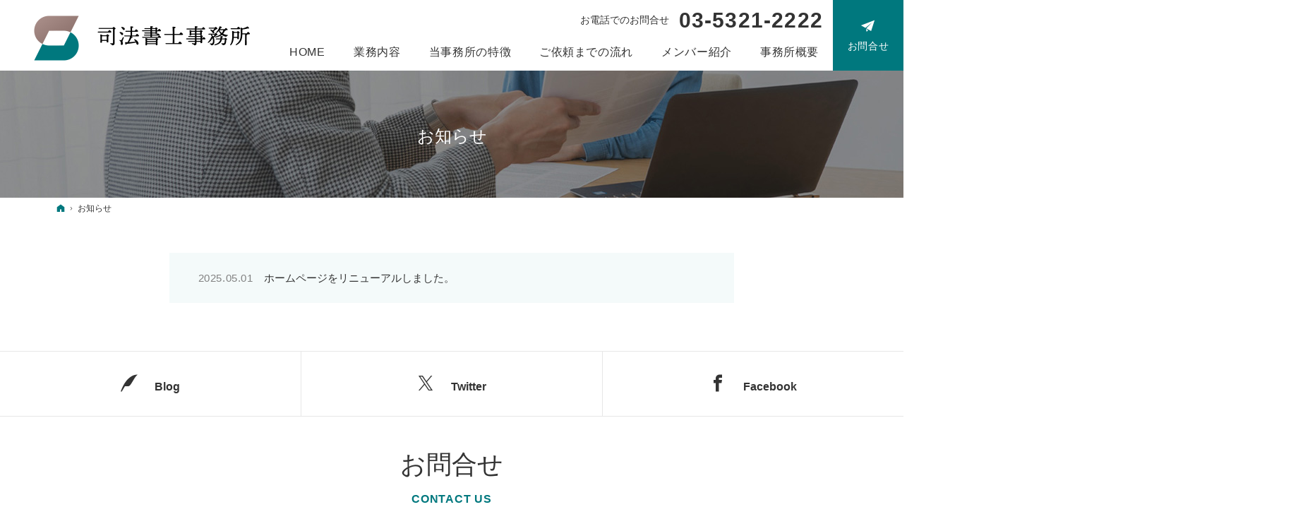

--- FILE ---
content_type: text/html
request_url: https://www.cms-design06.com/news/
body_size: 10529
content:
<!DOCTYPE html><html lang="ja" id="n"><head><meta charset="UTF-8" />
<title>お知らせ｜スタイリッシュなサイト向けのMovable Typeテンプレート【Jaguar】</title>
<meta name="robots" content="noindex" />
<meta name="description" content="お知らせ&laquo;誰でも低価格でプロの作ったサイトを手にできるよう設計されたサイトテンプレートです。インテリア系のサイトだけでなく、あらゆるサイトに対応出来るよう細部までこだわり抜かれた配慮がされておりあらゆる業界のサイトに対応いたします。世界標準のCMS「Movable Type」を導入し充実したサポート体制で定期的なサイト運用をお手伝いいたします。" />
<meta name="keywords" content="スタリッシュ,Movable Type,サイトデザイン,テンプレート" />
<meta name="format-detection" content="telephone=no" />
<meta name="viewport" content="width=device-width,initial-scale=1" />
<link rel="stylesheet" href="https://www.cms-design06.com/style.css" /><link rel="stylesheet" href="https://www.cms-design06.com/print.css" media="print" />
<meta property="og:type" content="article" />
<meta property="og:title" content="お知らせ" />
<meta property="og:description" content="お知らせ&laquo;誰でも低価格でプロの作ったサイトを手にできるよう設計されたサイトテンプレートです。インテリア系のサイトだけでなく、あらゆるサイトに対応出来るよう細部までこだわり抜かれた配慮がされておりあらゆる業界のサイトに対応いたします。世界標準のCMS「Movable Type」を導入し充実したサポート体制で定期的なサイト運用をお手伝いいたします。" />
<meta property="og:url" content="https://www.cms-design06.com/news/" />
<meta property="og:image" content="https://www.cms-design06.com/images/og.png" />
<meta property="og:locale" content="ja_JP" />
<meta property="og:site_name" content="[設定]サイト名" />
<meta name="twitter:card" content="summary" />
<script src="https://www.cms-design06.com/js/jquery.js"></script>
<script src="https://www.cms-design06.com/js/fancybox/fancybox.js"></script>
<link rel="stylesheet" href="https://www.cms-design06.com/js/fancybox/fancybox.css" media="screen" />
<script src="https://www.cms-design06.com/js/shared.js"></script>
</head>
<body id="c-news" class="p-news c_t column1">
<div id="top"><header id="header">
<h1>お知らせ</h1>
<p>Movable Typeテンプレートの【Jaguar】はスタイリッシュなサイトを目指す方にピッタリです。</p>
<h2><a href="https://www.cms-design06.com/" rel="home">スタイリッシュなサイト向けにデザインされたMovable Typeテンプレートの【Jaguar】</a></h2>
<p><a href="https://www.cms-design06.com/" rel="home"><img src="https://www.cms-design06.com/logo.png" alt="Movable Typeのスタイリッシュなサイトデザイン向けフォーマット" class="nof" /></a></p>
</header></div>
<main id="main">
<ul class="newlist">
<li><time datetime="2025-05-01">2025.05.01</time><div>
<p>ホームページをリニューアルしました。</p>
</div></li>
</ul>
</main><div id="mbtn"><a href="#menu">Menu</a></div><aside id="side">
<div id="snav"><ul class="info sotxt"><li>
<div>お電話でのお問合せ</div><address><a href="tel:8888888888" class="tel" onclick="ga('send','event','click','tel-tap');">03-5321-2222</a></address>
</li><li>
<ul><li><a href="https://www.cms-design06.com/contact-ssl/" class="a-btn-b noi">お問合せ</a></li></ul>
</li></ul></div>
<nav id="menu">
<ul>
<li class="uppercase"><a href="https://www.cms-design06.com/" rel="home">ホーム</a></li>
<li><a href="https://www.cms-design06.com/service/">業務内容</a>
<ul>
<li><a href="https://www.cms-design06.com/service/civil_rehabilitation/">個人民事再生</a></li>
<li><a href="https://www.cms-design06.com/service/bankruptcy/">自己破産</a></li>
<li><a href="https://www.cms-design06.com/service/real_estate/">不動産登記</a></li>
<li><a href="https://www.cms-design06.com/service/overpayment/">過払い金の返還請求</a></li>
</ul>
</li>
</ul><ul>
<li><a href="https://www.cms-design06.com/point/">当事務所の特徴</a></li>
<li><a href="https://www.cms-design06.com/flow/">ご依頼までの流れ</a></li>
<li><a href="https://www.cms-design06.com/member/">メンバー紹介</a></li>
</ul><ul>
<li><a href="https://www.cms-design06.com/news/" class="on">お知らせ</a></li>
<li><a href="https://www.cms-design06.com/message/">代表挨拶</a></li>
<li><a href="https://www.cms-design06.com/company/">事務所概要</a></li>
<li><a href="https://www.cms-design06.com/contact-ssl/">お問合せ</a></li>
</ul><ul>
<li><a href="https://www.cms-design06.com/recruit/">採用情報</a></li>
<li><a href="https://www.cms-design06.com/privacy/">個人情報保護方針</a></li>
<li class="uppercase"><a href="https://www.cms-design06.com/archives.html">サイトマップ</a></li>
</ul>
</nav>
<ul>
<li><a href="/recruit/" target="_blank"><img src="/images/banner2.jpg" alt="採用情報"></a></li>
</ul>
<ul class="sns np"><li>
<a href="/"><span class="icon-blog db_i">Blog</span></a>
</li><li>
<a href="https://twitter.com/" target="_blank" rel="noopener nofollow"><span class="icon-x db_i">Twitter</span></a>
</li><li>
<a href="/" target="_blank" rel="noopener nofollow"><span class="icon-fb2 db_i">Facebook</span></a>
</li></ul>
</aside>
<nav id="topicpath"><ol>
<li><a href="https://www.cms-design06.com/" rel="home"><span>ホーム</span></a></li><li><span>お知らせ</span></li>
</ol></nav>
<div id="nav">
<ul class="info"><li>
<div>お電話でのお問合せ</div><address><a href="tel:8888888888" class="tel" onclick="ga('send','event','click','tel-tap');">03-5321-2222</a></address>
<nav id="global"><ul itemscope itemtype="http://www.schema.org/SiteNavigationElement">
<li><a href="https://www.cms-design06.com/" rel="home" lang="en"><span>Home</span></a></li>
<li itemprop="name"><a itemprop="url" href="https://www.cms-design06.com/service/"><span>業務内容</span></a></li>
<li itemprop="name"><a itemprop="url" href="https://www.cms-design06.com/point/"><span>当事務所の特徴</span></a></li>
<li itemprop="name"><a itemprop="url" href="https://www.cms-design06.com/flow/"><span>ご依頼までの流れ</span></a></li>
<li itemprop="name"><a itemprop="url" href="https://www.cms-design06.com/member/"><span>メンバー紹介</span></a></li>
<li itemprop="name"><a itemprop="url" href="https://www.cms-design06.com/company/"><span>事務所概要</span></a></li>
</ul></nav>
</li><li>
<ul><li><a href="https://www.cms-design06.com/contact-ssl/" class="a-btn-b a-btn_i"><span class="i_t icon-mail3">お問合せ</span></a></li></ul>
</li></ul>
</div>
<div id="info"><footer id="footer">
<ul id="links" class="np"><li>
<a href="/"><span class="icon-blog">Blog</span></a>
</li><li>
<a href="https://twitter.com/" target="_blank" rel="noopener nofollow"><span class="icon-x">Twitter</span></a>
</li><li>
<a href="/" target="_blank" rel="noopener nofollow"><span class="icon-fb2">Facebook</span></a>
</li></ul>
<dl id="contact" class="np"><dt>お問合せ<span lang="en">Contact us</span></dt><dd>
<p>法律問題でお困りの方はお気軽にご連絡ください。</p>
<p><a href="https://www.cms-design06.com/contact-ssl/" class="a-btn-b a-btn_wide noi"><span class="i_ icon-mail3"><span class="b big">フォームからの<span>お問合せ</span></span></span></a></p>
<ul><li>
<div><span class="b">お電話でのお問合せ</span><aside>（平日9：00～18：00）</aside></div><address id="tel"><a href="tel:8888888888" class="tel" onclick="ga('send','event','click','tel-tap');">03-5321-2222</a></address>
</li></ul>
</dd></dl>
<nav id="fmenu">
<ul>
<li class="uppercase"><a href="https://www.cms-design06.com/" rel="home">ホーム</a></li>
<li><a href="https://www.cms-design06.com/service/">業務内容</a>
<ul>
<li><a href="https://www.cms-design06.com/service/civil_rehabilitation/">個人民事再生</a></li>
<li><a href="https://www.cms-design06.com/service/bankruptcy/">自己破産</a></li>
<li><a href="https://www.cms-design06.com/service/real_estate/">不動産登記</a></li>
<li><a href="https://www.cms-design06.com/service/overpayment/">過払い金の返還請求</a></li>
</ul>
</li>
</ul><ul>
<li><a href="https://www.cms-design06.com/point/">当事務所の特徴</a></li>
<li><a href="https://www.cms-design06.com/flow/">ご依頼までの流れ</a></li>
<li><a href="https://www.cms-design06.com/member/">メンバー紹介</a></li>
</ul><ul>
<li><a href="https://www.cms-design06.com/news/" class="on">お知らせ</a></li>
<li><a href="https://www.cms-design06.com/message/">代表挨拶</a></li>
<li><a href="https://www.cms-design06.com/company/">事務所概要</a></li>
<li><a href="https://www.cms-design06.com/contact-ssl/">お問合せ</a></li>
</ul><ul>
<li><a href="https://www.cms-design06.com/recruit/">採用情報</a></li>
<li><a href="https://www.cms-design06.com/privacy/">個人情報保護方針</a></li>
<li class="uppercase"><a href="https://www.cms-design06.com/archives.html">サイトマップ</a></li>
</ul>
</nav>
<div id="fnav">
<p id="copyright"><small>&copy; 2022-2026 pharmaceutical  CO.,LTD</small></p>
<h3>低価格で高品質なサイトを。<a href="https://www.cms-design06.com/" rel="home">スタイリッシュなサイト向けのMovable Typeテンプレート【Jaguar】</a></h3>
</div>
</footer></div>
<div id="pnav" class="on"><ul><li id="ppl"><a href="https://www.cms-design06.com/contact-ssl/"><span><span class="icon-mail3">お問合せ</span></span></a></li><li id="up"><a href="#top">PageTop</a></li></ul></div>
<div id="rnav" class="on"><ul><li><a href="https://www.cms-design06.com/contact-ssl/" class="a-btn-b noi">お問合せ</a></li></ul></div>
<script type="application/ld+json">{"@context":"http://schema.org","@graph":[{"@type":"Organization","name":"[設定]サイト名","url":"https://www.cms-design06.com/","logo":"https://www.cms-design06.com/logo.png"},{"@type":"WebSite","url":"https://www.cms-design06.com/","name":"[設定]サイト名"},{"@type":"BreadcrumbList","itemListElement":[{"@type":"ListItem","position":1,"item":{"@id":"https://www.cms-design06.com/","name":"[設定]サイト名"}},{"@type":"ListItem","position":2,"item":{"@id":"https://www.cms-design06.com/news/","name":"お知らせ"}}]}]}</script>
</body>
</html>

--- FILE ---
content_type: text/css
request_url: https://www.cms-design06.com/style.css
body_size: 3957
content:
@charset "utf-8";
@import url(css/basic.css);
@import url(css/alg/jaguar.css);
a,h3 [lang="en"],#contact>dt [lang="en"],#news>h3,#menu li li a:hover,#menu li li a.on,.a-btn:hover{color:#00787e;}
#mbtn a,#pnav a,h4,.h4,dl.box>dt,button:hover,[type="button"]:hover,[type="reset"]:hover,[type="submit"]:hover,.close_popup:hover,.list-btn a:hover,.a-btn-b,#rnav .a-btn-b,.pnav a,.pnav [rel],[class|="required"],#global>ul>li>a>span::after,.list-tag a:hover,.list-tag a.on,.a_card .tag>li>span::after,.a_card .tag a::after{background-color:#00787e;}
[class*="a-btn"]:hover::before,.list-btn a:hover::before,.more a:hover::after,a:hover span.more::before,a.marker:hover::before,a:hover .marker::before,.a-btn-b,.a-btn:hover,.a_link a::after,div.pickup h3{border-color:#00787e;}
[class*="linebox"],.photo,#paging li,.pickup::after,th,.s_ttl tbody th[title]::before,.s_ttl tbody td[title]::before,div.pickup::after{background-color: #f5f9f9;}
.newlist{background-color:#f4fafa;}
#info,h1,.pnav span,.pnav a:hover,.pnav [rel]:hover,#paging li.active{background-color:#00565b;}

.linebox2{border:none;}
.linebox3{border:none;background:#fff;}
.linebox4{border:none;background:#f8f8f8;}

.linebox-m,.linebox-d{border-color:#ddd;padding:0;background-color:#fff;}
.linebox-m dt,.linebox-d dt,.linebox-m dd,.linebox-d dd{padding:1.413em 1em;}
.linebox-m dt{background-color:#f9f3e2;}
.linebox-d dt{background-color:#f5f5f5;}
.linebox-m dd::before{content:none;}
.linebox-d dd::before{content:none;}
@media(min-width:48em){
#up a{background-color:inherit;}
}
/*依頼の流れ*/
.catch{text-align:left;line-height:2em;display:block;font-size:1.15em;}
.list-type-number.flow>li::after{position:absolute;left:0;top:0;}
.list-type-number.flow>li{padding-left:5em;overflow:hidden;}
.list-type-number.flow>li:not(:last-child)::after{content:"";border-left:6px solid #808893;z-index:-1;height:100%;left:1.6em;}
.list-type-number.flow>li::before{content:counter(olcount,decimal-leading-zero);background:#fff;color:#3e434e;border:5px solid #808893;border-radius:50%;font-size:18px;width:2.8em;line-height:1;text-align:center;padding:.7em 0 .55em 0;}
.list-type-number.flow>li{padding:0 0 2em 0;}
.list-type-number.flow>li::before{content:"STEP." counter(olcount);border:none;border-radius:0;font-size:18px;text-align:left;padding:.75em 0;width:5em;height:auto;font-weight:400;}
.list-type-number.flow>li:not(:last-child)::after{border:none;}.list-type-number.flow>li p:first-child{padding-left:3.5em;}
@media(min-width:31em){
.list-type-number.flow>li{padding:0 0 5em 9em;}
.list-type-number.flow>li::before{background:#fff url("images/flow/i_maru.png") 3.58em no-repeat;background-position:right 16px top .75em;font-size:24px;padding:.55em 0;}
.list-type-number.flow>li:not(:last-child)::after{border-left:1px solid #6f7788; left:6.5em;}
.list-type-number.flow>li p:first-child{padding-left:0;}}
.haikei .list-type-number.flow>li::before{background-color:#f8f8f8;}

/*画像の余白*/
@media(min-width:40em){
img.left,.grid2it img,.grid2tt>dt,.grid2tt>span:first-child:not(.right){margin-right:8%;}
img.right,.grid2tt>dt.right,.grid2tt>span:first-child.right{margin-left:8%;}
}

/*メンバー紹介*/
.waku{background:#00787e;padding:0px 20px;margin:10px 0px;color:#fff;font-size:1.2em;display:inline-block;}

/*業務内容*/
.arrow-br>li{background:#efefef;padding:20px;justify-content:center;position:relative;}
.arrow-br>li::after{content:"";position:absolute;bottom:-1.5em;width:1em;height:1em;border:1px solid;border-color:transparent transparent #000 #000;-webkit-transform:translateY(-50%) rotate(-45deg);transform: translateY(-50%) rotate(-45deg);z-index:1;}
.arrow-br>li:last-child::after{content:none;}
@media(min-width:40em){
.arrow-br>li::after{right:-10%;top:50%;bottom:auto;-webkit-transform:translateY(-50%) rotate(-135deg);transform:translateY(-50%) rotate(-135deg);}
}

#c-overpayment .waku,#c-civil_rehabilitation .waku{margin:10px 0px 15px 0;display:block;}

--- FILE ---
content_type: text/css
request_url: https://www.cms-design06.com/css/alg/jaguar.css
body_size: 32065
content:
@charset "utf-8";/*250910*/
/*custom*/
th,td,.border{border-color:#ddd;}
button,[type="button"],[type="reset"],[type="submit"],[class*="a-btn"],.close_popup,.list-tag a{background:#fff;border:1px solid #606060;color:#606060;font-size:16px;font-size:1rem;padding:.688em 2em;line-height:1.25;letter-spacing:.04em;max-width:13.75em;}
[class*="a-btn"] .big{font-size:1.125em;}
/*font*/
body,#fnav h3{font-family:"游ゴシック Medium","Yu Gothic Medium","游ゴシック体",YuGothic,"游ゴシック","Yu Gothic","Segoe UI","Helvetica Neue",HelveticaNeue,Helvetica,Verdana,Meiryo,sans-serif;}
strong,b,.b,h3,.h3,h5,.h5,h6,.h6,#fmenu>ul>li>a,.tel,h3 [lang="en"],#contact>dt [lang="en"],#news>h3,#blog>h3,#cmb>h3,#links,.ttl{font-family:"游ゴシック","Yu Gothic","游ゴシック体",YuGothic,"Segoe UI semibold","Helvetica Neue",HelveticaNeue,Helvetica,Verdana,Meiryo,sans-serif;font-weight:600;}
h3,.h3,#contact>dt,#contents dt,.subtmb [lang="en"]{font-family:"游明朝 Demibold","Yu Mincho Demibold","YuMincho-DemiBold","游明朝","Yu Mincho",YuMincho,serif;font-weight:normal;}
/*color*/
a,h3 [lang="en"],#contact>dt [lang="en"],#news>h3,#blog>h3,#cmb>h3,#menu li li a:hover,#menu li li a.on,.a-btn:hover,.subtmb [lang="en"]{color:#012b66;}
body,#menu a,#global a,#global a:hover,.more a,span.more,.tel,.tel:hover,[class^="a_"] a,[class*=" a_"] a,h3 a,.h3 a,h3 a:hover,.h3 a:hover,.sns a,#links a,#contents a{color:#333;}
#show>h3{color:#030303;}
#sns [class|="icon"]::before{color:#020202;}
.address{color:#565656;}.newlist>li>time{color:#828282;}#cmb .a_card time{color:#909090;}
h1,h4,.h4,dl.box>dt,#fmenu,#fmenu a,#fnav h3,#fnav h3 a,#copyright,#pnav a,#pnav ::before,.pnav a,.pnav span,[class|="required"],.newlist [class|="tag"] a,.a-btn-b,.a-btn-b:hover,.a-btn-w,.a-btn-w:hover,.a-btn-b [class*="icon-"]::before,.a_card .tag>li>span,.a_card .tag a{color:#fff;}
/*layout*/ 
.wrap,#main,[id|="topicpath"] ol,#contact>dl,.content,#main>nav,#main>ul[class*="card"]{margin:0 auto;overflow:hidden;position:relative;text-align:left;width:100%;padding:0 10px;max-width:1140px;}
.content,#main>nav>section{padding:0;}[id|="topicpath"]{padding:5px 10px;}
#header{padding-top:50px;}#main{max-width:100%;padding:0;text-align:center;font-size:15px;font-size:.9375rem;}
.column1 #main{margin-bottom:20px;}
article,section{padding:0 10px;margin-bottom:20px;}
article>*,section>*,.column1 #main>.list-btn{max-width:1120px;margin-right:auto;margin-left:auto;}
article.wide{padding:20px 10px;margin-bottom:0;}
article.wide.inwide,article.inwide>*{max-width:100%;padding:0;}
.column1 #main>.list-btn{max-width:1140px;}
.pickup,#contents,#links,#contact{font-size:16px;font-size:1rem;font-size:3.6vw;}
#nav{height:0;}
#fnav{padding-bottom:60px;}#contact>dl,#fnav h3,#copyright small{text-align:center;}
/*btn,icon*/
.tel{padding-left:0;line-height:1;position:relative;}
.tel::before{content:none;font-size:1em;position:absolute;left:0;top:0;margin:0;}
.a-btn-b,.a-btn:hover{border-color:#012b66;}.a-btn-w{border-color:#fff;background:none;}
.link a,a.link{padding-left:12px;}
.more a,span.more{padding:.5em 2em .5em 0;}
.more a,span.more,.up a,[class*="a-btn"],.list-btn a{z-index:1;margin:auto;}
.link a::before,a.link::before,.more a::after,span.more::after,[class*="a-btn"]::before,[class*="a-btn"]::after,.list-btn a::before,.list-btn a::after,a.marker::before,a .marker::before,.a_link a::after{content:"";position:absolute;right:.75em;top:50%;text-decoration:none;border:1px solid #606060;border-width:0 1px 1px 0;width:.875em;height:6px;-webkit-transform:skewX(45deg);transform:skewX(45deg);margin:-3px 0 0 0;-webkit-transition:.2s;transition:.2s;}
.link a::before,a.link::before{right:auto;left:0;top:.75em;border:0;border-top:2px solid #012b66;width:5px;height:auto;margin:0;-webkit-transform:none;transform:none;}
[class*="a-btn"]:hover::before,.list-btn a:hover::before,.more a:hover::after,a:hover span.more::before,a.marker:hover::before,a:hover .marker::before{border-color:#012b66;}
.a-btn-b::before,.a-btn-b:hover::before,.a-btn-w::before,.a-btn-w:hover::before{border-color:#fff;}
.a_link a::after{border-color:#00007b;top:auto;bottom:1.25em;}
.more a:hover::after,a:hover span.more::after{right:5px;}
.link a::before,a.link::before,.list li::after{right:auto;left:0;margin:0;}
.list-btn>li>a{width:100%;max-width:100%;height:100%;}.list-btn>li{padding:0 10px;}
.list li::before{font-size:.5em;position:absolute;left:1em;top:1em;margin:0;}
#menu a::before,#fmenu li li::before{content:"";position:absolute;left:3px;top:.5em;margin:0;width:0;height:0;border:3px dashed transparent;border-width:2px 3px;border-color:rgba(255,0,0,0);border-left-color:#333;}
#menu a::before{border-left-color:#012b66;left:38px;top:1.2em;}
#menu>ul>li>a::before{width:5px;height:auto;left:15px;top:50%;border:0;border-top:2px solid #012b66;}
[class*="a-btn"].back::before{right:auto;left:0;-webkit-transform:scale(-1,1);transform:scale(-1,1);}
[class*="a-btn"]::after,.list-btn a::after{right:auto;left:0;top:0;z-index:-1;width:0;height:100%;border:0;margin:0;}
.list-btn a::before{right:.5em;}
.radius3{border-radius:3px;}.radius5{border-radius:5px;}.radius8{border-radius:8px;}
.a-btn_i{background:none;padding:0;line-height:0;max-width:none;overflow:hidden;}
.a-btn_i::before,.noi::before{content:none;}.a-btn_i img{width:100%;}
[class^="i_"],#pnav [class*="icon-"]{padding:.5em 0 .5em 2.5em;position:relative;line-height:1.25;min-height:2em;}
[class^="i_"]::before,#pnav [class*="icon-"]::before{position:absolute;left:0;top:.25em;margin:auto;font-size:1.5em;}
[class^="i_"]::before{display:block;}[class^="i_t"]{padding:0;min-height:inherit;}
[class^="i_t"]::before{position:relative;left:auto;top:auto;line-height:1;margin:0 auto .5em auto;}
/*bgcolor*/
mark,.mark,a.marker::after,a .marker::after{background:#fff335;background:linear-gradient(rgba(255,255,255,0) 60%,#fff335 40%);}
#mbtn a,#pnav a,h4,.h4,dl.box>dt,button:hover,[type="button"]:hover,[type="reset"]:hover,[type="submit"]:hover,.close_popup:hover,.list-btn a:hover,.a-btn-b,#rnav .a-btn-b,.pnav a,.pnav [rel],[class|="required"],#global>ul>li>a>span::after,.list-tag a:hover,.list-tag a.on,.a_card .tag>li>span::after,.a_card .tag a::after{background-color:#012b66;color:#fff;}
#info,h1,.pnav span,.pnav a:hover,.pnav [rel]:hover,#paging li.active{background-color:#00112a;}
[class*="linebox"],.theme_blue,.photo,#paging li,.newlist,.pickup::after{background-color:#f4f5f9;}
th,.s_ttl tbody th[title]::before,.s_ttl tbody td[title]::before,div.pickup::after{background-color:#f5f5f5;}
.haikei,.a_cardbg a{background-color:#f8f8f8;}
#menu>ul>li>a:hover,#links a:hover{background-color:#f7f7f7;}
#side,.select option,#nav,#contents section,#links,#contact,#show,#mv,#view li,.linebox2{background-color:#fff;}
.a-btn-w:hover{background-color:rgba(255,255,255,.2);}
/*header*/
h1{font-size:20px;font-size:4vw;font-weight:normal;line-height:1.25;padding:3.25em 10px 3em 10px;background-image:url("../../images/design/title.jpg");}
h2,h1+p{font-size:10px;line-height:2;font-weight:normal;width:0;z-index:3;}
h2+p{z-index:9;line-height:0;left:0;top:0;padding:5px 50px 5px 0;height:50px;}h2+p img{max-height:40px;}
/*main*/
h3,.h3,h4,.h4,h5,.h5,h6,.h6,dl.box>dt{clear:both;font-size:18px;font-size:1.125rem;line-height:1.25;position:relative;margin-bottom:16px;margin-bottom:1rem;padding:.75em 0;}
h3,.h3{font-size:21px;font-size:1.3125rem;padding:1em 0;text-align:left;}.column1 h3,.column1 .h3{text-align:center;}
h3.nt{position:absolute;left:0;top:-1em;min-height:0;}
h4,.h4,dl.box>dt{padding:.5em 20px;font-weight:normal;}
h5,.h5{border-bottom:3px solid #e2e2e2;}
h5::after,.h5::after,h6::before,.h6::before{content:"";position:absolute;left:0;bottom:-3px;border-bottom:3px solid #207bdc;width:21.42857142857143%;}
h6,.h6{padding-left:26px;}
h6::before,.h6::before{content:"";position:absolute;left:0;bottom:auto;top:.9em;width:18px;height:18px;border:4px solid #207bdc;border-radius:18px;}
[class*="linebox"],.list-btn a{border:1px solid #bfdbe0;box-shadow:1px 1px 0 #fff inset,-1px -1px 0 #fff inset;padding:1em 1.5em;}
.linebox2{border:none;box-shadow:none;}
[class*="linebox"]>dd::before{content:"";display:block;margin:10px 0;border-top:1px dashed #e5e5e5;}
dl.box>dt{cursor:pointer;position:relative;margin:0;padding:1.5em 2em 1.5em 1.2em;}
dl.box>dt::after{content:"\253c";-webkit-transform:rotate(90deg);transform:rotate(90deg);position:absolute;right:.5em;top:50%;margin-top:-.5em;font-family:sans-serif;}
dl.box>dt.on::after{content:"\2500";-webkit-transform:rotate(0deg);transform:rotate(0deg);}
dl.box>dd{-webkit-transition:.5s;transition:.5s;overflow:hidden;max-height:0;opacity:0;}
dl.box>dt.on+dd{max-height:none;opacity:1;padding:10px;}
dl.faq>dt{padding-left:3em;}
dl.faq>dt::before{content:"Q.";position:absolute;top:.75em;right:auto;left:.5em;font-size:1.5em;}
[class*="check_"] input~span::before,[class*="check_"] input~span::after{border:1px solid #ddd;}
[class*="check_"] input[type="checkbox"]~span::after{background:none;border-color:#012b66;border-width:0 0 3px 3px;}
[class*="check_"] input[type="radio"]~span::before{left:3px;width:16px;height:16px;border-radius:16px;}
[class*="check_"] input[type="radio"]~span::after{left:3px;background:#012b66;border:0;box-shadow:none;width:10px;height:10px;border-radius:10px;margin:3px;}
/*side*/
#mbtn{overflow:hidden;z-index:13;}#mbtn,#mbtn a{width:50px;height:50px;}
#mbtn a::before,#mbtn a::after{content:"";position:absolute;left:18px;top:16px;width:16px;border-bottom:1px solid #fff;}
#mbtn a::after{top:auto;bottom:18px;height:9px;box-shadow:0 1px 0 #fff inset;}
body.on #mbtn a::before{left:17px;top:15px;width:19px;-webkit-transform:translateY(9px) rotate(-135deg);transform:translateY(9px) rotate(-135deg);}
body.on #mbtn a::after{left:17px;bottom:16px;width:19px;-webkit-transform:translateY(-9px) rotate(135deg);transform:translateY(-9px) rotate(135deg);height:auto;box-shadow:none;}
#menu ul,#menu li+li{border-top:1px solid #ddd;}
#menu{border-bottom:1px solid #ddd;}
#menu li li+li{border:0;}#menu li ul{padding:.5em 0;}
#menu a{line-height:1.25;position:relative;padding:1em 8px .95em 28px;}
#menu li li a{padding:.7em 8px .7em 48px;}
.sns{display:flex;flex-wrap:nowrap;justify-content:center;font-size:20px;font-size:1.25rem;font-size:6vw;line-height:1.25;}
.sns li{padding:0 .5em;}
/*nav*/
.info{overflow:hidden;margin:0 auto;text-align:right;}
.info>li{display:inline-block;vertical-align:middle;width:100%;margin:0 0 0 auto;}
.info .lin-line>li+li::before{content:"\2f";margin:0 .5em;}
.info .lin-line a{display:inline-block;vertical-align:middle;}
#snav{padding:50px 5px 15px 5px;}
#snav address{padding:.5em 0;}
#snav .tel{font-size:1.714285714285714em;}
#snav [class*="a-btn"]{font-size:1em;padding:.803em;max-width:none;}
#snav .info>li{text-align:center;}
#snav .info>li+li li{padding:5px;width:50%;max-width:9.64em;}
[id|="topicpath"]{margin-bottom:20px;}
/*footer*/
#links>li{border:1px solid #e7e7e7;border-width:1px 0;}#links>li+li{border-width:0 0 1px 0;}
#links a{display:block;padding:1em;text-align:left;}
#links [class^="icon-"]{padding-left:3em;}
#links [class^="icon-"]::before{font-size:1.5em;margin:auto 1em auto -2em;}
#contact{margin:0 auto;padding:10px 3.57142857142857%;}
#contact>dd,#contact>ul{text-align:center;line-height:1.25;padding:.5em 0;margin-bottom:0;overflow:hidden;}
#contact p{margin-bottom:30px;}#contact p+p{margin-bottom:0;}#contact p span{display:inline-block;}
#contact .a-btn_wide{max-width:1008px;padding:1.547em 1em;}
#contact .a-btn_wide [class*="icon-"]{padding-left:3.5em;}
#contact .a-btn_wide [class*="icon-"]::before{font-size:2em;top:.1em;}
#contact .a-btn_wide .big{font-size:1.125em;}
#contact li{width:100%;display:block;margin:0 auto 20px auto;text-align:center;vertical-align:top;position:relative;padding:30px 0;}
#contact li+li{border:1px solid #e7e7e7;border-width:1px 0 0 0;}
#contact li>div,#contact li>div>span,#contact>dl>dd,#contact>ul>li,#contact .tel,#contact address,#contact aside{display:inline-block;vertical-align:middle;margin:auto;}
#contact .tel{font-size:2.09625em;}#contact aside{font-size:.75em;padding:.5em 0;}
#contact li>div,#contact address{padding:.9em 1em;}
#fmenu li{position:relative;margin-bottom:.5em;padding-left:0;}
#fmenu li li{padding-left:2em;}#fmenu li ul{padding:1em 0;font-size:.8571428571428571em;}#fmenu a{line-height:1.25;}
#fmenu li li::before{content:"\2212";border:0;width:auto;height:auto;font-size:1em;top:0;left:.58em;}
#fnav h3,#copyright small{font-size:12px;font-size:.75rem;line-height:1.25;background:none;border:0;box-shadow:none;font-weight:normal;padding:10px;}
#fnav h3{padding:24px 10px;}#copyright{position:absolute;left:0;bottom:60px;width:100%;}
/*js*/
#pnav{top:auto;bottom:-60px;width:100%;z-index:9;overflow:hidden;}#pnav.on{bottom:0;}
#pnav li{position:relative;}#up{width:56px;height:56px;}
#pnav li+li::before,#up a::after,.pnav [class|="btn"]::before,.pnav [rel]::before{content:"";position:absolute;left:0;top:0;height:100%;border-left:1px solid #fff;z-index:2;}
#pnav li+li::before{opacity:.4;}
#pnav a{width:100%;height:100%;min-height:60px;cursor:pointer;line-height:1.25;display:flex;flex-direction:column;justify-content:center;}
#pnav li:not(#up) a{text-indent:0;}
#up a{display:block;}#up a::after,.pnav [class|="btn"]::before,.pnav [rel]::before{width:20px;height:20px;border:1px solid #fff;border-width:1px 0 0 1px;left:50%;top:50%;-webkit-transform:translate(-50%,-25%) rotate(45deg);transform:translate(-50%,-25%) rotate(45deg);}#pnav #up a{height:100%;}
.popup #pnav{position:absolute;right:auto;left:100%;bottom:0;width:auto;}.popup h2+p{position:relative;left:auto;top:auto;z-index:inherit;}
/*index,2*/
#show,#mv{line-height:0;margin:0 auto;overflow:hidden;position:relative;padding:0;text-align:center;width:100%;z-index:0;}
#index #show{text-align:right;}
#show>h3,#show>p,#show>img,#vv p,#mv_prev,#mv_next,#paging{line-height:0;margin:auto;padding:0;position:absolute;left:120%;top:0;z-index:-1;}
#show>h3,#vv p{left:0;top:50%;width:100%;-webkit-transform:translate(0%,-50%);transform:translate(0%,-50%);z-index:3;line-height:1.5;text-align:left;}/*#show:not(.carousel)>h3*/
#show:not(.mv)>img.main{position:relative;left:auto;top:auto;z-index:1;}
#show>h3{font-size:5.4vw;padding:1em;}
#show>img.main{position:relative;left:auto;top:auto;z-index:1;width:100%;}
#vv{width:100%;z-index:1;}#vv p{line-height:1.25;padding:8px;}
#mv,#show:not(.mv)>img.main,#vv,#show .youtube{z-index:1;max-width:1140px;margin:0 0 0 auto;}
#mv:not(.wide),.fade:not(.wide) #view,#n #view li{max-width:1140px;}.wide #view{max-width:100%;}
#view{overflow:hidden;width:10000px;margin:0 auto;position:relative;left:-1140px;z-index:2;}.fade #view,.wide #view,#n #view{left:auto;}
#view li{width:1140px;float:left;clear:none;position:relative;overflow:hidden;margin:0;background:#fff;}
.wide #view li,#n #view li{width:100%;}#mv:not(.fade) #view img{max-width:1140px;width:100%;}
.wide #view img{max-width:none;width:100%;}
#n #view li:not(:first-child){position:absolute;left:120%;top:0;z-index:-1;}
#mv_prev,#mv_next,#paging{display:block;overflow:hidden;top:auto;bottom:0;left:0;z-index:-1;}#mv_next{left:auto;right:0;}
.mv_nav #mv_prev,.mv_nav #mv_next{z-index:4;font-size:40px;margin-bottom:10px;}
.mv_paging #paging{z-index:3;width:100%;}.mv_paging #paging li{width:10px;height:10px;border-radius:10px;margin:10px;}
.pickup h3,#news>h3,#blog>h3,#cmb>h3,#contents h3,#contact>dt{font-size:2.25em;line-height:1.25;padding:.8em 0;text-transform:uppercase;margin-bottom:0;}
.column1 .pickup h3{text-align:left;}
h3 [lang="en"],#contact>dt [lang="en"]{font-size:.4444444444444444em;letter-spacing:.05em;display:block;text-transform:uppercase;padding-top:1em;}
ul.pickup h3{font-size:3em;}
ul.pickup h3 [lang="en"]{font-size:.375em;padding:.9em .25em;}
div.pickup h3{border-left:5px solid #012b66;padding:0 0 0 20px;}
.pickup [class*="a-btn"],.newlist+p [class*="a-btn"],[class*="a_card"]+p [class*="a-btn"]{padding:1.187em 2em;max-width:15.623em;}
.pickup{max-width:1400px;position:relative;overflow:visible;padding:30px 0 0 0;margin:0 auto;}
.pickup::after{content:"";position:absolute;right:10%;top:15%;width:100%;height:15%;z-index:-1;}
ul.pickup::after{content:none;}
.pickup p{line-height:2.375;margin-bottom:3em;}.pickup p:last-child{margin-bottom:0;}.pickup img{margin:auto;}
.pickup>li,div.pickup{margin-bottom:40px;}
.pickup>li>div{width:100%;height:300px;height:60vw;max-height:300px;overflow:hidden;position:relative;}
.pickup section{padding:0 5%;margin-bottom:20px;}
.pickup section>*{max-width:410px;}
.pickup section ul{line-height:0;margin:0 auto;}
div.pickup .content{padding:1.5em 0;}
div.pickup .photo{max-width:80%;height:60vw;max-height:360px;margin:0 auto 3em auto;}
#contents>img{margin:0;width:100%;}#contents span{display:inline-block;}
#contents h3{z-index:1;text-align:center;}
#contents h3 [lang="en"]{display:block;}
#contents section{margin:-2em auto 0 auto;width:94%;max-width:1120px;padding:1.5em 0;}
#contents ul{max-width:990px;margin:0 auto;padding:1em 0 2em 0;}
#contents li{width:100%;overflow:hidden;margin-bottom:15px;}
#contents li a{display:block;max-width:400px;margin:0 auto;}
#contents .zoom a{height:auto;max-height:none;}
#contents .photo{height:260px;height:50vw;max-height:260px;}
#contents dl{text-align:left;line-height:1.5;padding:1em 0 1.5em 0;overflow:hidden;}
#contents dt{font-size:1.5em;padding:.25em 0;}
#contents .photo{max-width:280px;height:180px;height:40vw;max-height:380px;width:40%;float:left;margin:0 10px 0 0;}
#index #news,#index #blog,#index #cmb{padding:50px 0;}
#news>h3,#blog>h3,#cmb>h3{letter-spacing:.1em;text-align:center;padding:0;margin-bottom:38px;}
.newlist{max-width:800px;padding:.5em 18px;margin:0 auto 48px auto;}
.newlist>li{padding:.5em;text-align:left;}
.newlist>li+li{background:linear-gradient(to right,#b7b8bb,#b7b8bb 1px,rgba(255,255,255,0) 1px,rgba(255,255,255,0));background-repeat:repeat-x;background-size:4px 1px;}
.newlist>li,.newlist>li>div{overflow:hidden;}.newlist>li>time{padding-left:0;}
.newlist p{margin-bottom:0;}.newlist p+p{padding-top:.5em;}
.newlist+p{text-align:center;line-height:0;margin-bottom:0;padding:20px 0;}
/*a_*/
.a_bgi a{width:100%;height:100%;background-size:cover;-webkit-transition:transform 0.75s ease;transition:transform 0.75s ease;}
.a_bgi a:hover{-webkit-transform:scale(1.2);transform:scale(1.2);}
.a_card>li{overflow:hidden;}.a_card>li+li{margin-top:30px;}
.a_card .photo{max-width:340px;height:200px;margin-bottom:10px;}.a_card .photo~p{text-align:left;}
.a_card .title,.ttl{font-size:1.125em;margin:0 auto;}
[class*="a_card"]>li{overflow:hidden;margin-bottom:40px;}
[class*="a_card"] a{width:100%;max-width:370px;margin:0 auto;display:flex;flex-direction:column;height:100%;text-align:left;}
[class*="a_card"] a>p:last-of-type{margin:auto 0 0 0;}
[class*="a_card"] a>p.photo:last-of-type{margin:0;}
[class*="a_card"] .photo{max-height:240px;margin-bottom:20px;}
[class*="a_card"] a>dl{text-align:left;width:100%;}
[class*="a_card"] a>dl>dt{margin:0;}
[class*="a_card"] [class*="a-btn"]{max-width:none;}
.a_cardbg a{padding:30px 8.10810810810811%;}
.a_cardbg .photo{max-height:200px;}
.subtmb .photo{margin-bottom:10px;}
.subtmb [lang="en"]{display:block;font-size:.75em;padding:.25em 0;}
/*cmb*/
#cmb .content{max-width:860px;padding:0 10px;}
#cmb .a_card{margin:0 auto;}#cmb .a_card>li{margin-bottom:20px;}
#cmb .a_card>li>a{text-align:center;line-height:0;border:1px solid #d7d7d7;justify-content:flex-start;flex-direction:column;max-width:370px;}
#cmb .a_card .photo{max-width:100%;max-height:276px;height:auto;}
#cmb .a_card .photo::before{content:"";padding-top:75%;display:block;}
#cmb .a_card .photo+div{line-height:1.25;text-align:left;width:100%;padding:1em;}
#cmb .a_card .photo+div p{margin:0;padding:1em 0;}
#cmb .a_card .tag,#cmb .a_card time{font-size:12px;font-size:.75rem;line-height:1.25;display:inline-block;vertical-align:middle;margin:auto 1em auto auto;}
#cmb .content>p:last-child{margin:0 auto;line-height:0;padding:30px 10px;}
.a_card .tag>li>span,.a_card .tag a{display:inline-block;padding:0 .5em;position:relative;}
.a_card .tag>li>span::after,.a_card .tag a::after{content:"";position:absolute;left:0;top:0;width:100%;height:100%;z-index:-1;}
/*2*/
.list-btn>li,#banner li{margin-bottom:10px;}.haikei{padding:20px;}
#banner{text-align:center;padding:25px 10px 15px;}#banner ul:not(.sns)>li{padding:0 4%;}
[class*="typebox"].banner>li>a:only-child{display:inline-block;margin:auto;}
#banner .typebox2{max-width:830px;margin-right:auto;margin-left:auto;}
#banner [class*="typebox"]{margin:0 auto 10px auto;}
.sns{display:flex;flex-wrap:nowrap;justify-content:center;margin:0 auto;font-size:20px;font-size:6vw;line-height:1.25;}.sns li{padding:0 .5em;}
.menu li{position:relative;border-bottom:1px solid #012b66;padding-left:10px;}
.menu span{padding-right:20px;min-width:5em;text-align:right;}
a.marker,a .marker{padding:.5em;}
a.marker::after,a .marker::after{content:"";position:absolute;left:0;bottom:0;z-index:-1;width:100%;height:1em;transform-origin:center top;transform:scale(0,1);}
a.marker:hover::after,a:hover .marker::after{transform:scale(1,1);}
/*20+*/
[class*="linebox"].flow,ul.flow>li+li{overflow:visible;position:relative;margin-top:3em;}
[class*="linebox"].flow::after,ul.flow>li+li::after{content:"";position:absolute;left:50%;top:-3em;width:2em;height:2em;border:1px solid transparent;border-color:transparent transparent #012b66 #012b66;transform:translateX(-50%) rotate(-45deg);}
[class*="linebox"].flow{overflow:visible;position:relative;margin-top:inherit;margin-bottom:3em;}
[class*="linebox"].flow::after{top:auto;bottom:-2em;}
/*common*/
.pnav{padding:10px;text-align:center;}.pnav.clear{float:none;text-align:center;}
.pnav ul{margin:0 auto;overflow:hidden;line-height:0;text-align:center;}.pnav li{text-align:center;margin:2px .5em;}
.pnav span,.pnav a{padding:.4em;border-radius:2em;min-width:2em;line-height:1.25;}
.pnav [rel]{display:block;overflow:hidden;text-indent:120%;white-space:nowrap;overflow-wrap:normal;word-wrap:normal;padding:0;margin:0;border:0;}
.pnav [class|="btn"],.pnav [rel]{padding:0;width:2em;height:2em;}
.pnav [class|="btn"]::before,.pnav [rel]::before{width:.5em;height:.5em;border-width:1px 1px 0 0;-webkit-transform:translate(-75%,-50%) rotate(45deg);transform:translate(-75%,-50%) rotate(45deg);}
.pnav .btn-first,.pnav .btn-prev,.pnav [rel="prev"]{-webkit-transform:scale(-1,1);transform:scale(-1,1);}
.pnav .btn-first::before,.pnav .btn-last::before{border-style:double;border-width:3px 3px 0 0;}
.pnav li.nolink{-webkit-filter:grayscale(100);filter:grayscale(100);opacity:.8;}
/*list-type,title-i*/
.list-type-number.flow>li{padding-left:4em;overflow:hidden;margin:0;z-index:1;}
.list-type-number.flow>li:not(:last-child)::after{content:"";border:none;border-left:2px solid #012b66;z-index:-1;height:100%;left:1.5em;top:0;position:absolute;}
.list-type-number.flow>li::before{content:counter(olcount,decimal-leading-zero);background:#fff;color:#012b66;border:2px solid #012b66;border-radius:50%;font-size:18px;width:2.8em;height:2.8em;line-height:1;text-align:center;padding:.7em 0 .55em 0;font-weight:700;}
.list-type-check>li::after,.list-type-check>dt::after,.title-i-check::after{border-color:#012b66;}
/*MediaQueries*/
@media(min-width:20em){
.sns{font-size:26px;font-size:1.7rem;}#side .sns{font-size:20px;font-size:1.25rem;}
}
@media(min-width:30em){
.tel{font-size:24px;font-size:1.5rem;}
.pickup,#contents,#links,#contact,#pnav{font-size:16px;font-size:1rem;}
.newlist>li>time{float:left;margin-right:1em;}.newlist>li{padding:1em 1.5em;}
#contents section{margin:-54px auto 0 auto;padding:30px 1%;}
#contents ul{flex-wrap:nowrap;padding:30px 0 90px 0;}
#contents li{width:auto;float:left;flex:1 1;padding:0 1%;margin-bottom:0;}
#contents li a{max-width:280px;}
#contents .zoom a,#contents a{height:100%;}.a_link a::after{right:auto;left:5px;}
#contents .photo{float:none;width:100%;margin:0;}
#contents dl{font-size:2.4vw;}#contents dd{padding:5px 0;}
#links{display:table;table-layout:fixed;border-collapse:collapse;border-spacing:0;width:100%;}
#links>li{display:table-cell;vertical-align:middle;border-width:1px 1px 1px 0;}
#links>li+li{border-width:1px 0 1px 1px;}
#links a{padding:2.05em 0;text-align:center;}
}
@media(min-width:40em){
.pickup h3,#contents h3,#contact>dt{padding:1em 0;}
.pickup{font-size:1.8vw;padding:4.375em 0;}
.pickup::after{bottom:auto;top:50%;margin:auto;height:147px;}
ul.pickup::after{content:"";right:auto;left:50%;width:50%;width:50vw;height:50%;height:50vw;max-width:650px;max-height:650px;-webkit-transform:translate(-50%,-50%);transform:translate(-50%,-50%);}
.pickup>li,div.pickup{padding:4.375em 0;display:flex;flex-wrap:nowrap;justify-content:center;margin-bottom:0;}
ul.pickup>li:nth-child(even){flex-direction:row-reverse;}
ul.pickup section{padding:30px 3.57142857142857% 30px 0;}
ul.pickup>li:nth-child(even) section{padding:30px 0 30px 3.57142857142857%;}
.pickup section,.pickup>li>div{width:50%;clear:none;margin:auto;}
ul.pickup>li>div{width:46.42857142857143%;height:70vw;max-width:650px;max-height:627px;margin:0 3.57142857142857% 0 0;}
ul.pickup>li:nth-child(even)>div{margin:0 0 0 3.57142857142857%;}
div.pickup{padding:48px 0;max-width:1120px;}
div.pickup::after{width:300%;right:50%;bottom:auto;-webkit-transform:translate(0,-50%);transform:translate(0,-50%);margin-right:-5.35714285714286%;}
div.pickup .photo{width:42.85714285714286%;max-width:480px;margin:0 7.14285714285714% 0 0;}
div.pickup section{padding:30px 0;}
div.pickup section>*{max-width:425px;margin:0 0 0 auto;padding-right:10px;}
div.pickup .content{padding-right:10px;}
#contents dl{font-size:16px;font-size:1rem;}
#contact>dd{padding-bottom:40px;}
#contact ul{display:table;table-layout:fixed;width:100%;max-width:1120px;}
#contact li{display:table-cell;vertical-align:middle;width:50%;}
/*cmb*/
#cmb .typebox3>li{width:31.66666666666667%;margin-left:2.5%;}
#cmb .typebox3>li:nth-child(3n+1){clear:both;margin-left:0;}
#cmb .a_card>li+li{margin-top:0;}
#cmb .a_card>li>a{max-width:266px;}
#cmb .a_card .photo{max-height:198px;}
#cmb .content>p:last-child{padding:50px 10px 110px 10px;}
}
@media(min-width:48em){
#top::after{height:100px;z-index:2;}#header{padding-top:100px;}
h1,h4,.h4{font-size:24px;font-size:1.5rem;}
h2+p{padding:0 0 0 1.42857142857143%;display:block;height:100px;width:30%;z-index:9;position:fixed;}h2+p img{max-height:100px;}
h3,.h3{font-size:34px;font-size:2.125rem;}
#main,#side{display:inline-block;vertical-align:top;z-index:1;margin:auto;width:71.92982456140351%;max-width:820px;}
#index #main,.column1 #main{display:block;width:100%;max-width:100%;padding:0;text-align:center;}
.column1 #main{margin-bottom:60px;}#c-news.column1 #main{margin-bottom:20px;}
.column1 #main>article,.column1 #main>section,.column1 #main>nav{padding:0 10px;}
.column1 #main>article>*,.column1 #main>section>*,.column1 #main>nav>*{max-width:1140px;margin-left:auto;margin-right:auto;}
.column1 #main>.wide{max-width:100%;}
.column1 #main>.wide.inwide,.column1 #main>.inwide>*{max-width:100%;padding:0;}
#mbtn{position:absolute;right:-90px;z-index:0;}
#side{height:auto;overflow-y:hidden;-webkit-transition:0s;transition:0s;padding:0 10px;width:28.07017543859649%;max-width:320px;margin-bottom:40px;}
#side,#side.on{-webkit-transform:none;transform:none;}
#snav{padding:0;}#snav .info{margin-bottom:15px;}
.change-p,.potxt,#side,#bnr{position:relative;left:auto;right:auto;top:auto;}
.change-s,.sotxt,#index #side,.column1 #side,#side .sotxt{position:absolute;right:auto;left:120%;top:0;}
#side>ul>li{display:block;max-width:100%;margin:0;}
article,section{margin-bottom:40px;}article.wide{padding:40px 10px;}
#nav{position:fixed;left:0;width:100%;overflow:visible;min-height:100px;z-index:8;font-size:14px;font-size:.875rem;}
.bs #nav{box-shadow:0 0 5px rgba(0,0,0,.2);}
#nav .info{overflow:visible;margin:0 0 0 auto;min-height:100px;}
#nav .info,#nav .info>li+li ul{display:table;table-layout:fixed;}
#nav .info>li,#nav .info>li+li ul>li{display:table-cell;}#nav .info>li{vertical-align:bottom;}
#nav .info>li+li ul>li+li{border-left:1px solid #fff;}
#nav li>div,#nav address{display:inline-block;padding-right:1em;}
#nav .tel{font-size:2.142857142857143em;}
#nav [class*="a-btn"]{width:100px;height:100px;font-size:1em;display:flex;flex-direction:column;justify-content:center;}
#global>ul>li>a,#fmenu nav>ul>li>a{letter-spacing:.04em;}
#global{position:relative;z-index:2;width:100%;padding:5px 0;font-size:1.142857142857143em;}
#global>ul{display:table;table-layout:fixed;padding:0;}
#global>ul{z-index:3;overflow:visible;width:auto;max-width:none;margin:0 0 0 auto;}
#global>ul>li{display:table-cell;vertical-align:middle;text-align:center;position:relative;}
#global>ul>li{line-height:1.25;}#global>ul>li:not(:first-child){border-left:0;}
#global>ul>li>a{padding:0 1em;}#global a[rel="home"]{text-transform:uppercase;}
#global>ul>li>a>span{padding:.234em;padding-bottom:.01em;display:flex;align-items:center;justify-content:center;height:46px;}
#global>ul>li>a>span::after{content:"";position:absolute;bottom:.32em;left:0;width:100%;height:1px;transform:scale(0, 1);transform-origin:center top;-webkit-transition:.5s;transition:.5s;}
#global>ul>li>a.on>span::after,#global>ul>li>a:hover>span::after{transform:scale(1,1);}
#global>ul>li ul{position:absolute;left:0;top:100%;max-height:0;opacity:0;overflow:hidden;transform:scale(1,0);-webkit-transition:transform .7s cubic-bezier(.19,1,.22,1);transition:transform .7s cubic-bezier(.19,1,.22,1);white-space:nowrap;}
#global>ul>li:last-child ul{left:auto;right:0;}#global>ul>li:hover ul{max-height:none;opacity:1;transform-origin:left top;transform:scale(1,1);padding-top:5px;}
#global li li{display:block;}
#global>ul>li li a{text-align:left;background:#fff;background:rgba(255,255,255,.8);margin-top:1px;padding:.5em;}
[id|="topicpath"]{margin-bottom:49px;}#fnav{padding-bottom:2em;}
#fmenu{position:relative;left:auto;top:auto;width:100%;max-width:1080px;display:table;table-layout:fixed;padding:28px 0 18px 0;margin:0 auto;}
#fmenu>ul{display:table-cell;text-align:left;padding:10px;vertical-align:top;}
#copyright{bottom:2em;}
#pnav,#pnav li,#pnav #up,#pnav #up a{border:0;box-shadow:none;width:50px;height:50px;}
#pnav{bottom:-200px;right:20px;padding:0;background:none;box-shadow:none;}#pnav.on{bottom:79px;}#pnav li{width:auto;}
#pnav li:not(#up){position:absolute;left:120%;top:0;}#pnav li+li::before{content:none;}#pnav a{min-height:inherit;}
#up a{background-color:inherit;background-image:url("../../images/design/top.png");}#up a::after{content:none;}
/*index,2*/
#index #news{padding:110px 0;}
}
@media(min-width:61em){/*960(60)*/
.pickup{font-size:16px;font-size:1rem;}
.pickup h3,#news>h3,#blog>h3,#cmb>h3,#contents h3,#contact>dt{font-size:36px;font-size:2.25rem;}
ul.pickup h3{font-size:48px;font-size:3rem;}
}
@media(min-width:72.25em){/*1140(71.25)*/
#side{padding:0 10px 0 30px;}
#show>h3{font-size:54px;font-size:3.375rem;}
}
@media(min-width:80em){/*1280*/
#rnav{line-height:0;left:auto;right:-9em;margin-right:-60px;z-index:9;top:50%;transform:translateY(-50%);font-size:14px;font-size:.875rem;}
#rnav.on{right:0;margin-right:0;}
#rnav li{-ms-writing-mode:tb-rl;writing-mode:vertical-rl;min-width:45px;}
#rnav li+li{margin-top:9px;}
#rnav a:not([class|="btn"]){padding:1.682em .75em;letter-spacing:.05em;line-height:1.5;text-align:center;vertical-align:middle;text-indent:0;}
#rnav a[class|="btn"]{width:45px;max-height:50vh;}
}
@media(min-width:88.5em){/*1400(87.5)*/
h2+p{padding:0 0 0 20px;}div.pickup::after{margin-right:-60px;}
#mv,#show:not(.mv)>img.main{max-width:75%;}
}

--- FILE ---
content_type: text/javascript
request_url: https://www.cms-design06.com/js/shared.js
body_size: 8198
content:
document.getElementById('n').removeAttribute('id');var head=document.getElementsByTagName('head')[0],ua=navigator.userAgent.toLowerCase();
if(ua.match(/msie/)||ua.match(/trident/)){
var ie=true;vp=document.getElementsByName('viewport')[0],xe=document.createElement('meta');xe.setAttribute('http-equiv','X-UA-Compatible');with(xe){content='IE=edge';}vp.setAttribute('content','width=auto,initial-scale=1');head.insertBefore(xe,vp);
var ofi=document.createElement("script");ofi.src='/css/ofi.min.js';head.appendChild(ofi);
var ofi2=document.createElement("script");ofi2.innerHTML='$(document).ready(function(){objectFitImages();});';head.appendChild(ofi2);
}
var dp=document.createElement('link');dp.rel='dns-prefetch';dp.href='https://fonts.googleapis.com';head.appendChild(dp);
var pf=document.createElement('link');pf.rel='preconnect';pf.href='https://fonts.gstatic.com';head.appendChild(pf);
var gf=document.createElement('link');gf.rel='stylesheet';
gf.href='https://fonts.googleapis.com/css2?family=Sorts+Mill+Goudy&display=swap';
head.appendChild(gf);
$(function(){
var _touch=("ontouchstart" in document) ? "touchstart":"click";
if(_touch=="touchstart"){if(ua.indexOf("iphone")>0||ua.indexOf("android")>0){_touch="click"}else{_touch="click";}}
$("dl.box>dt").removeClass("on");$("dl.open>dt").addClass("on");$(document).on(_touch,"dl.box>dt",function(){$(this).toggleClass("on");});
$(document).on(_touch,".open_popup",function(){var newPopup,target=$(this).attr("target").split(":"),options="toolbar=no,menubar=no,status=yes,scrollbars=yes,resizable=yes",x=(screen.availWidth-target[1])/2,y=(screen.availHeight-target[2])/2;newPopup=window.open($(this).attr("href"),target[0],"width="+target[1]+",height="+target[2]+",left="+x+",top="+y+options);newPopup.focus();return false;});
$(document).on(_touch,".close_popup",function(){if(ua.indexOf("gecko")>=0){win=window;if(!window.opener||window.opener.closed){$(this).text("No Popup");}else{top.close();}}top.close();return false;});
if(_touch=="click"){$("a img").on({"mouseenter":function(){if($(this).hasClass("nof")){}else{$(this).fadeTo("fast",0.8);}},"mouseleave":function(){if($(this).hasClass("nof")){}else{$(this).fadeTo("normal",1.0);}}});}else{$("a img").on({_touch:function(){if($(this).hasClass("nof")){}else{$(this).fadeTo("fast",0.8);}},"touchend touchcancel":function(){if($(this).hasClass("nof")){}else{$(this).fadeTo("normal",1.0);}}});}
var b=$(document.getElementsByTagName("body")[0]),state=false,scrollpos,side=$(document.getElementById("side")),pnav=$(document.getElementById("pnav")),rnav=$(document.getElementById("rnav")),nav=$(document.getElementById("nav")),tm=$(document.getElementById("show")),navH=nav.height(),url=location.hash;
b.append("<div id='filter'></div>");pnav.removeClass("on");rnav.removeClass("on");
$(document.getElementById("mbtn")).html("<a>Menu</a>");
if(document.getElementById("topicpath")!=null){$(document.getElementById("topicpath")).insertBefore("#main");}
$(document).ready(function(){
var ao=$("a.overlay"),aocount=ao.length;
for(var i=0;i<aocount;i++){ao.eq(i).attr('data-url',ao.eq(i).attr("href")).removeAttr("href");}
$('.fancybox').fancybox();
$('.fancyframe').fancybox({'type':'iframe','width':'100%','height':'auto','autoSize':false,'transitionIn':'none','transitionOut':'none'});
});
var mvURL="main.mp4";
if(ua.indexOf("iphone")>0||ua.indexOf("android")>0){
b.addClass("sp");$(document.getElementById("ppl")).before("<li><a href="+$(document.getElementById("tel")).find("a").attr("href")+" onclick=gtag('event','tap',{'event_category':'tel'});><span><span class=icon-tel>お電話</span></span></a></li>");mvURL="main.mp4";
}else{$(document).on("click","a[href^=tel]",function(){return false;});
if(document.getElementById("index")!=null){
$('#carousel').addClass("slider");
$('.slider').not('.slick-initialized').slick({slidesToShow:1,variableWidth:true,responsive:[{breakpoint:1280,settings:{variableWidth:false,centerMode:true,centerPadding:"19.21875%"}}]});
}
}
$(window).on("load",function(){b.addClass("loadok");if(url.match(/#/)){var urpo=$(url).offset().top,urpogn=urpo-nav.height();window.scrollTo(0,urpogn);}});
$(document).on(_touch,"#mbtn a",function(){
if(state==false){scrollpos=$(window).scrollTop();b.addClass('on').css({'top':-scrollpos});side.addClass('on');state=true;}
else{b.removeClass('on').css({'top':0});window.scrollTo(0,scrollpos);side.removeClass('on');state=false;}
});
$(document).on(_touch,"#side.on a[href*=#]",function(){b.removeClass('on').css({'top':0});window.scrollTo(0,scrollpos);side.removeClass('on');state=false;});
//overlay
var f=$(document.getElementById("filter")),poco="",layerinfo="",layernav="",mode="",gcon="",glen=0,gnum=0;
popupView=function(pu,md){
if(mode=="group"){if(gnum==-1){pu=$(gcon).eq((glen-1));gnum=(glen-1);}else if((gnum+1)>glen){pu=$(gcon).eq(0);gnum=0;}else{pu=$(gcon).eq(gnum);}}
var layurl=pu.attr("data-url"),laysource="<div id='layerframe'></div>",loadflag=0;
if(layurl.match(/.png$/)||layurl.match(/.jpg$/)||layurl.match(/.gif$/)){laysource="<div id='layerframe'><img src='"+layurl+"' /></div>";loadflag=1;}
if(pu.hasClass("iframe")){laysource="<iframe src='"+layurl.html()+"' /></iframe>";loadflag=1;}
if($(this).attr("title")!=undefined){layerinfo="<div id='layerinfo'>"+pu.attr("title")+"</div>";}
f.html("<div id='layer'><div id='layerbox'><div>"+laysource+"</div><div id='close'></div></div>"+layerinfo+layernav+"</div>");
if(loadflag==0){$(document.getElementById("layerframe")).load(layurl).addClass("load");}
}
$(document).on(_touch,"a.overlay",function(){
if(state==false){
scrollpos=$(window).scrollTop();$('body').addClass('layon').css({'top':-scrollpos});f.addClass('on');state=true;mode="pin";poco=$(this);
if($(this).attr("data-group")!=undefined){
var dgname="a.overlay[data-group="+$(this).attr("data-group")+"]";gcon=String(dgname);glen=$(gcon).length;
if(glen>1){
layernav="<div id='layerprev'></div><div id='layernext'></div>";
$("a.overlay").removeClass("popupon");$(this).addClass("popupon");
for(var i=0;i<glen;i++){if($(gcon).eq(i).hasClass("popupon")){gnum=i};}mode="group";poco=$(gcon).eq(gnum);
}
}else{layernav="";}
popupView(poco,mode);return false;
}else{$('body').removeClass('layon').css({'top':0});window.scrollTo(0,scrollpos);state=false;}
return false;
});
$(document).on(_touch,"#layerprev",function(){gnum=gnum-1;popupView(poco,mode);return false;});
$(document).on(_touch,"#layernext",function(){gnum=gnum+1;popupView(poco,mode);return false;});
$(document).on(_touch,"#layerbox",function(){return false;});
$(document).on(_touch,"#layerframe a",function(){location.href=$(this).attr("data-url");return false;});
//overlay
$(document).on(_touch,"#filter,#close",function(){
if(state==false){}else{f.removeClass('on').empty();b.removeClass('on').removeClass('layon').css({'top':0});window.scrollTo(0,scrollpos);side.removeClass('on');state=false;window.location.reload();}
});
var url=location.hash;if(url.match(/#/)){var urpo=$(url).offset().top,urpogn=urpo-nav.height();window.scrollTo(0,urpogn);}
$(window).on("load scroll resize",function(){
var st=$(this).scrollTop(),navH=nav.height(),wh=window.innerHeight ? window.innerHeight:$(window).height();$("#test").html(navH);
if($(document.getElementById("mbtn")).css("position")=="absolute"){
if(state==false){}else{if(b.hasClass("on")){b.removeClass('on').css({'top':0});window.scrollTo(0,scrollpos);side.removeClass('on');state=false;}}
if(st>0){b.addClass("bs");}else{b.removeClass("bs");}
}
if(st>0){pnav.addClass("on");rnav.addClass("on");}
else{if(b.hasClass("on")){}else{pnav.removeClass("on");rnav.removeClass("on");}b.removeClass("bs");}
$(document.getElementsByClassName("move")).each(function(){
var mPos=$(this).offset().top;
if((mPos-st)<wh*0.75){$(this).addClass("inview");}else{}//$(this).removeClass("inview");}
});//-move
});
$(document).on(_touch,"a[href^=#]",function(){
var href=$(this).attr("href"),target=$(href=="#"||href==""?"html":href),position=target.offset().top,chousei=0;
if(href!="#top"){chousei=navH;}position=(position-chousei);
if($(this).hasClass("nos")){}else{$("html,document.body").animate({scrollTop:position},500,"swing");}return false;$("#test").html(chousei);
});//a[href^=#]
});